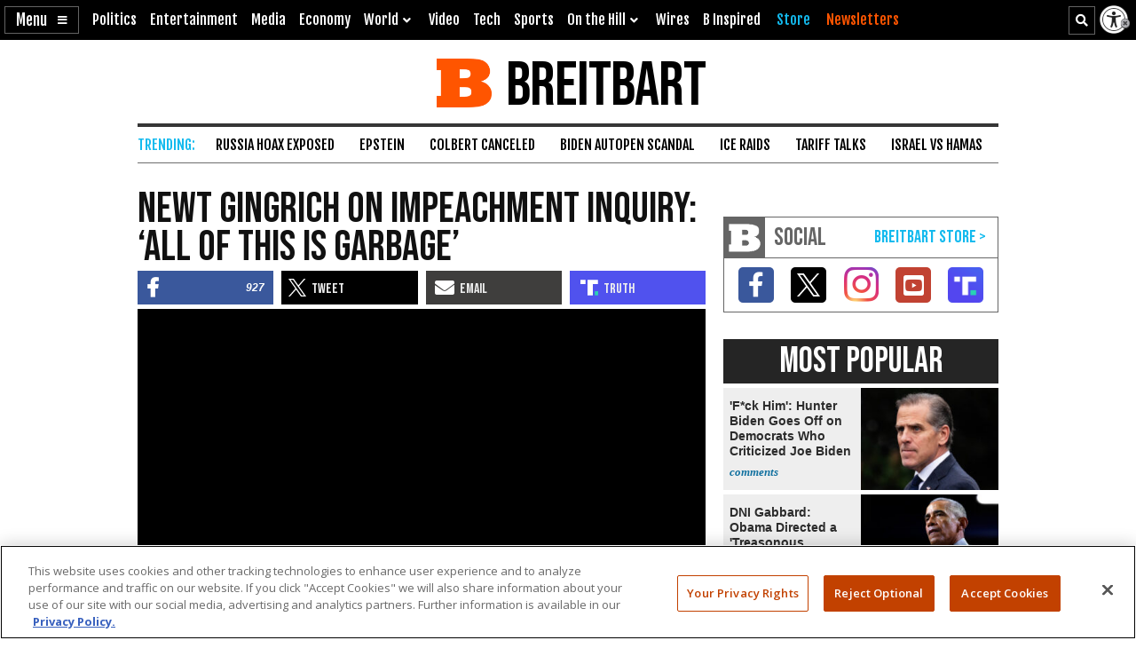

--- FILE ---
content_type: text/html; charset=UTF-8
request_url: https://video.foxnews.com/v/video-embed.html?video_id=6102954373001&loc=breitbart.com
body_size: 1792
content:

<!DOCTYPE html>
<html xmlns="//www.w3.org/1999/xhtml" xml:lang="en" lang="en">
  <head profile="//dublincore.org/documents/dcq-html/">
    <title>Fox News Video - FoxNews.com</title>

    <link rel="schema.dc" href="//purl.org/dc/elements/1.1/" />
<link rel="schema.dcterms" href="//purl.org/dc/terms/" />
<link rel="schema.iptc" href="//iptc.org/std/nar/2006-10-01/" />
<link rel="schema.prism" href="//prismstandard.org/namespaces/basic/2.1/" />
<link rel="icon" href="//global.fncstatic.com/static/p/video/img/fn/favicon.png" type="image/png" />
<link rel="shortcut icon" href="//global.fncstatic.com/static/p/video/img/fn/favicon.ico" />
<link rel="canonical" href="https://www.foxnews.com/video/6102954373001" />
<meta http-equiv="content-language" content="en">
<meta name="dc.description" content="Former House Speaker Newt Gingrich says history will judge Democrats as 'crazy' for attempting to take down President Trump over 'nothing.'
" />
<meta name="dcterms.abstract" content="Former House Speaker Newt Gingrich says history will judge Democrats as 'crazy' for attempting to take down President Trump over 'nothing.'
" />
<meta name="dc.title" lang="en" content="Newt Gingrich on impeachment probe: 'All of this is garbage'" />
<meta name="dc.language" scheme="dcterms.RFC4646" content="en-US" />
<meta name="dc.format" scheme="dcterms.IMT" content="text/html" />
<meta name="dc.date" content="2019-11-14" />
<meta name="dcterms.created" scheme="dcterms.ISO8601"  content="2019-11-12T13:45:06.172Z" />
<meta name="dcterms.modified" scheme="dcterms.ISO8601" content="2019-11-14T23:10:32.183Z" />
<meta name="dc.type" scheme="dcterms.DCMIType" content="MovingImage" />
<meta name="dc.identifier" scheme="dcterms.URI" content="urn:uuid:6102954373001" />
<meta name="medium" content="video">
<meta name="pagetype" content="video">
<meta name="video_width" content="400">
<meta name="video_height" content="249">
<meta name="video_type" content="application/x-shockwave-flash">
<meta name="dc.type" scheme="dcterms.DCMIType" content="Collection" />
<meta name="prism.genre" content="" />
<meta name="prism.aggregationType" content="video" />
<meta property="og:title" content="Newt Gingrich on impeachment probe: 'All of this is garbage'" />
<meta property="og:description" content="Former House Speaker Newt Gingrich says history will judge Democrats as 'crazy' for attempting to take down President Trump over 'nothing.'
" />
<meta property="og:url" content="http://www.foxnews.com/video/6102954373001" />
<meta property="og:image" content="https://cf-images.us-east-1.prod.boltdns.net/v1/static/694940094001/4dcb9221-0673-474c-93b0-1d1987d19ef6/d02e84ae-c386-4be3-8ee8-95570f0e113a/927x521/match/image.jpg" />
<meta property="og:type" content="video" />
<meta property="og:video" content="//video.foxnews.com/assets/video-player.swf?video_id=6102954373001&amp;d=video.foxnews.com&amp;auto_play=true" />
<meta property="og:video:secure_url" content="https://video.foxnews.com/assets/video-player.swf?video_id=6102954373001&amp;d=video.foxnews.com&amp;auto_play=true" />
<meta property="og:video:height" content="360">
<meta property="og:video:width" content="640">
<meta property="og:video:type" content="application/x-shockwave-flash" />
<meta name="twitter:card" content="player" />
<meta name="twitter:url" content="https://www.foxnews.com/video/6102954373001" />
<meta name="twitter:title" content="Newt Gingrich on impeachment probe: 'All of this is garbage'" />
<meta name="twitter:description" content="Former House Speaker Newt Gingrich says history will judge Democrats as 'crazy' for attempting to take down President Trump over 'nothing.'
" />
<meta name="twitter:image" content="https://cf-images.us-east-1.prod.boltdns.net/v1/static/694940094001/4dcb9221-0673-474c-93b0-1d1987d19ef6/d02e84ae-c386-4be3-8ee8-95570f0e113a/927x521/match/image.jpg" />
<meta name="twitter:site" content="@foxnews" />
<meta name="twitter:player" content="https://video.foxnews.com/v/video-embed.html?video_id=6102954373001&ref=twitter.com">
<meta name="twitter:player:width" content="435">
<meta name="twitter:player:height" content="251">
<link itemprop="embedUrl" href="https://video.foxnews.com/v/video-embed.html?video_id=6102954373001" />
<meta name="dc.publisher" content="Fox News" />
<meta name="dc.subject" content="Fox News, FoxNews.com, Fox News Channel, Video.FoxNews.com, Fox News Video, FoxNews.com Video, video clips, breaking news, entertainment video, politics videos" />
<meta property="og:site_name" content="Fox News" />
<meta property="fb:app_id" content="113186182048399" />
<meta property="fb:pages" content="15704546335">
<meta itemprop="description" name="description" content="Former House Speaker Newt Gingrich says history will judge Democrats as 'crazy' for attempting to take down President Trump over 'nothing.'
">
<meta itemprop="name" name="name" content="Newt Gingrich on impeachment probe: 'All of this is garbage'">
<meta itemprop="uploadDate" name="uploadDate" content="2019-11-14">
<meta itemprop="thumbnailUrl" name="thumbnailUrl" content="https://cf-images.us-east-1.prod.boltdns.net/v1/static/694940094001/4dcb9221-0673-474c-93b0-1d1987d19ef6/d02e84ae-c386-4be3-8ee8-95570f0e113a/927x521/match/image.jpg">
<meta name="prism.channel" content="fnc" />
<meta name="prism.section" content="video">
<meta name="prism.subsection1" content="on-demand" />
<meta name="prism.subsection2" content="" />

<meta name="video_category" content="on_air" />
<meta name="video_category" content="on_air|fox_friends" />
<meta name="video_category" content="personality" />
<meta name="video_category" content="personality|ainsley_earhardt" />
<meta name="video_category" content="personality|brian_kilmeade" />
<meta name="video_category" content="personality|newt_gingrich" />
<meta name="video_category" content="personality|steve_doocy" />
<meta name="video_category" content="politics" />
<meta name="video_category" content="politics|trump_impeachment_inquiry" />
<meta name="video_category" content="primary_politics" />

<noscript>
  <img src="https://metrics.foxnews.com/b/ss/foxnews/1/H22.1--NS/1655298524?pageName=noscript:fcn:video:collection&g=https://video.foxnews.com" style="display:none;" width="0" height="0" border="0" alt="Metrics" />
  <img src="https://b.scorecardresearch.com/p?c1=2&c2=9013181&c3=&c4=https://video.foxnews.com&c5=&c6=&c15=&cv=2.2&cj=1" style="display:none;" width="0" height="0" border="0" alt="Scorecard" />
</noscript>

    <style>
      body { background-color: #000; }
      img { border: 0; }
      html, body, .fox-video { margin: 0px; padding: 0px; width: 100%; height: 100%; overflow-y: hidden; }
    </style>

    <!-- core -->
    <script src="https://static.foxnews.com/static/orion/scripts/core/ag.core.js"></script>
    <!-- ISA -->
    <script src="https://static.foxnews.com/static/isa/core.js"></script>

    <!--Player-->
    <script src="https://static.foxnews.com/static/orion/scripts/core/video/embed.js"></script>

    <script>
    window.PAGE_VARS = {
        mode: "alternate"
    };
    </script>

  <body>
    <div class="fox-video" data-video-id="6102954373001"></div>
  </body>

</html>


--- FILE ---
content_type: text/html; charset=UTF-8
request_url: https://video.foxnews.com/v/video-embed.html?video_id=6102954373001&loc=breitbart.com
body_size: 1776
content:

<!DOCTYPE html>
<html xmlns="//www.w3.org/1999/xhtml" xml:lang="en" lang="en">
  <head profile="//dublincore.org/documents/dcq-html/">
    <title>Fox News Video - FoxNews.com</title>

    <link rel="schema.dc" href="//purl.org/dc/elements/1.1/" />
<link rel="schema.dcterms" href="//purl.org/dc/terms/" />
<link rel="schema.iptc" href="//iptc.org/std/nar/2006-10-01/" />
<link rel="schema.prism" href="//prismstandard.org/namespaces/basic/2.1/" />
<link rel="icon" href="//global.fncstatic.com/static/p/video/img/fn/favicon.png" type="image/png" />
<link rel="shortcut icon" href="//global.fncstatic.com/static/p/video/img/fn/favicon.ico" />
<link rel="canonical" href="https://www.foxnews.com/video/6102954373001" />
<meta http-equiv="content-language" content="en">
<meta name="dc.description" content="Former House Speaker Newt Gingrich says history will judge Democrats as 'crazy' for attempting to take down President Trump over 'nothing.'
" />
<meta name="dcterms.abstract" content="Former House Speaker Newt Gingrich says history will judge Democrats as 'crazy' for attempting to take down President Trump over 'nothing.'
" />
<meta name="dc.title" lang="en" content="Newt Gingrich on impeachment probe: 'All of this is garbage'" />
<meta name="dc.language" scheme="dcterms.RFC4646" content="en-US" />
<meta name="dc.format" scheme="dcterms.IMT" content="text/html" />
<meta name="dc.date" content="2019-11-14" />
<meta name="dcterms.created" scheme="dcterms.ISO8601"  content="2019-11-12T13:45:06.172Z" />
<meta name="dcterms.modified" scheme="dcterms.ISO8601" content="2019-11-14T23:10:32.183Z" />
<meta name="dc.type" scheme="dcterms.DCMIType" content="MovingImage" />
<meta name="dc.identifier" scheme="dcterms.URI" content="urn:uuid:6102954373001" />
<meta name="medium" content="video">
<meta name="pagetype" content="video">
<meta name="video_width" content="400">
<meta name="video_height" content="249">
<meta name="video_type" content="application/x-shockwave-flash">
<meta name="dc.type" scheme="dcterms.DCMIType" content="Collection" />
<meta name="prism.genre" content="" />
<meta name="prism.aggregationType" content="video" />
<meta property="og:title" content="Newt Gingrich on impeachment probe: 'All of this is garbage'" />
<meta property="og:description" content="Former House Speaker Newt Gingrich says history will judge Democrats as 'crazy' for attempting to take down President Trump over 'nothing.'
" />
<meta property="og:url" content="http://www.foxnews.com/video/6102954373001" />
<meta property="og:image" content="https://cf-images.us-east-1.prod.boltdns.net/v1/static/694940094001/4dcb9221-0673-474c-93b0-1d1987d19ef6/d02e84ae-c386-4be3-8ee8-95570f0e113a/927x521/match/image.jpg" />
<meta property="og:type" content="video" />
<meta property="og:video" content="//video.foxnews.com/assets/video-player.swf?video_id=6102954373001&amp;d=video.foxnews.com&amp;auto_play=true" />
<meta property="og:video:secure_url" content="https://video.foxnews.com/assets/video-player.swf?video_id=6102954373001&amp;d=video.foxnews.com&amp;auto_play=true" />
<meta property="og:video:height" content="360">
<meta property="og:video:width" content="640">
<meta property="og:video:type" content="application/x-shockwave-flash" />
<meta name="twitter:card" content="player" />
<meta name="twitter:url" content="https://www.foxnews.com/video/6102954373001" />
<meta name="twitter:title" content="Newt Gingrich on impeachment probe: 'All of this is garbage'" />
<meta name="twitter:description" content="Former House Speaker Newt Gingrich says history will judge Democrats as 'crazy' for attempting to take down President Trump over 'nothing.'
" />
<meta name="twitter:image" content="https://cf-images.us-east-1.prod.boltdns.net/v1/static/694940094001/4dcb9221-0673-474c-93b0-1d1987d19ef6/d02e84ae-c386-4be3-8ee8-95570f0e113a/927x521/match/image.jpg" />
<meta name="twitter:site" content="@foxnews" />
<meta name="twitter:player" content="https://video.foxnews.com/v/video-embed.html?video_id=6102954373001&ref=twitter.com">
<meta name="twitter:player:width" content="435">
<meta name="twitter:player:height" content="251">
<link itemprop="embedUrl" href="https://video.foxnews.com/v/video-embed.html?video_id=6102954373001" />
<meta name="dc.publisher" content="Fox News" />
<meta name="dc.subject" content="Fox News, FoxNews.com, Fox News Channel, Video.FoxNews.com, Fox News Video, FoxNews.com Video, video clips, breaking news, entertainment video, politics videos" />
<meta property="og:site_name" content="Fox News" />
<meta property="fb:app_id" content="113186182048399" />
<meta property="fb:pages" content="15704546335">
<meta itemprop="description" name="description" content="Former House Speaker Newt Gingrich says history will judge Democrats as 'crazy' for attempting to take down President Trump over 'nothing.'
">
<meta itemprop="name" name="name" content="Newt Gingrich on impeachment probe: 'All of this is garbage'">
<meta itemprop="uploadDate" name="uploadDate" content="2019-11-14">
<meta itemprop="thumbnailUrl" name="thumbnailUrl" content="https://cf-images.us-east-1.prod.boltdns.net/v1/static/694940094001/4dcb9221-0673-474c-93b0-1d1987d19ef6/d02e84ae-c386-4be3-8ee8-95570f0e113a/927x521/match/image.jpg">
<meta name="prism.channel" content="fnc" />
<meta name="prism.section" content="video">
<meta name="prism.subsection1" content="on-demand" />
<meta name="prism.subsection2" content="" />

<meta name="video_category" content="on_air" />
<meta name="video_category" content="on_air|fox_friends" />
<meta name="video_category" content="personality" />
<meta name="video_category" content="personality|ainsley_earhardt" />
<meta name="video_category" content="personality|brian_kilmeade" />
<meta name="video_category" content="personality|newt_gingrich" />
<meta name="video_category" content="personality|steve_doocy" />
<meta name="video_category" content="politics" />
<meta name="video_category" content="politics|trump_impeachment_inquiry" />
<meta name="video_category" content="primary_politics" />

<noscript>
  <img src="https://metrics.foxnews.com/b/ss/foxnews/1/H22.1--NS/1655298524?pageName=noscript:fcn:video:collection&g=https://video.foxnews.com" style="display:none;" width="0" height="0" border="0" alt="Metrics" />
  <img src="https://b.scorecardresearch.com/p?c1=2&c2=9013181&c3=&c4=https://video.foxnews.com&c5=&c6=&c15=&cv=2.2&cj=1" style="display:none;" width="0" height="0" border="0" alt="Scorecard" />
</noscript>

    <style>
      body { background-color: #000; }
      img { border: 0; }
      html, body, .fox-video { margin: 0px; padding: 0px; width: 100%; height: 100%; overflow-y: hidden; }
    </style>

    <!-- core -->
    <script src="https://static.foxnews.com/static/orion/scripts/core/ag.core.js"></script>
    <!-- ISA -->
    <script src="https://static.foxnews.com/static/isa/core.js"></script>

    <!--Player-->
    <script src="https://static.foxnews.com/static/orion/scripts/core/video/embed.js"></script>

    <script>
    window.PAGE_VARS = {
        mode: "alternate"
    };
    </script>

  <body>
    <div class="fox-video" data-video-id="6102954373001"></div>
  </body>

</html>


--- FILE ---
content_type: text/html; charset=utf-8
request_url: https://www.google.com/recaptcha/api2/aframe
body_size: 148
content:
<!DOCTYPE HTML><html><head><meta http-equiv="content-type" content="text/html; charset=UTF-8"></head><body><script nonce="e6S8fmQwlI2Yu5XlZCb7YQ">/** Anti-fraud and anti-abuse applications only. See google.com/recaptcha */ try{var clients={'sodar':'https://pagead2.googlesyndication.com/pagead/sodar?'};window.addEventListener("message",function(a){try{if(a.source===window.parent){var b=JSON.parse(a.data);var c=clients[b['id']];if(c){var d=document.createElement('img');d.src=c+b['params']+'&rc='+(localStorage.getItem("rc::a")?sessionStorage.getItem("rc::b"):"");window.document.body.appendChild(d);sessionStorage.setItem("rc::e",parseInt(sessionStorage.getItem("rc::e")||0)+1);localStorage.setItem("rc::h",'1762639926708');}}}catch(b){}});window.parent.postMessage("_grecaptcha_ready", "*");}catch(b){}</script></body></html>

--- FILE ---
content_type: text/javascript
request_url: https://static.foxnews.com/static/orion/scripts/core/video/app/views/fox-news/event.handler.js
body_size: -229
content:
/*! updated; 11-05-2025 12:25 PM **/
Modulr.define("core.video:views/fox-news/event.handler",["require","core.plugins:EventMessageHandler"],function(require){var EventHandler=require("core.plugins:EventMessageHandler");return function(target,uid,type,namePrefix){namePrefix=namePrefix||"generic.events";var Handler=new EventHandler,messageId=namePrefix+uid,LISTENER_STACK=[];Handler.addHandler(messageId,function(data){for(var i=0;i<LISTENER_STACK.length;i++)LISTENER_STACK[i](data)});this.listen=function(callback){"function"==typeof callback&&LISTENER_STACK.push(callback)},this.send=function(name,data){var dom;name&&(name={uid:"uid-embed-"+uid,name:name,data:void 0===data?null:data},data=namePrefix+uid,dom="string"==typeof target&&"parent"===target?"parent":target.find("iframe:first").get(0),Handler.sendMessage(dom,data,name))}}});

--- FILE ---
content_type: text/javascript
request_url: https://static.foxnews.com/static/orion/scripts/core/video/app/models/mvpd.js
body_size: 2652
content:
/*! updated; 11-05-2025 12:25 PM **/
Modulr.define("core.video:models/mvpd",["require","jquery","lodash","helper","config","core.plugins:EventMessageHandler","core.base:utils/search.query","core.video:modules/temppass.countdown"],function(require,$,_,Helper,config){const EventHandler=new(require("core.plugins:EventMessageHandler")),Query=new require("core.base:utils/search.query"),CDN_ENV=window?.FNC?.CDN;return new function(){var queries=Query.getAll(),Proto=this,XDCOMM_INITIALIZED=!1,AUTH_CALLBACK_STACK=[],CALLBACK_STACK=[],CHOOSER_LOADED=!1,LISTENERS={},XDCOMM_READY=!1,IFRAME_DOM=null,XDCOMM_IFRAME_ID="fncmvpd-xdcomm",TempPassCountdown=null,AUTH_REQUIRED=!1,TEMP_PASS_ACTIVE=!1;const XD_FRAME_TIMEOUT=2e3,REFERRER_DOMAIN=getReferrerDomain();var ALLOW_TEST_FLAGS="prod"!==CDN_ENV;const XDCOMMFLAGS={tmpps:isTempPassSupported()||ALLOW_TEST_FLAGS&&"1"===queries.tmpps_test,referrer:REFERRER_DOMAIN},CHOOSERFLAGS={referrer:REFERRER_DOMAIN},domain=(ALLOW_TEST_FLAGS&&(ALLOW_TEST_FLAGS={tmpp_1_ttl:queries.tmpp_1_ttl||null,tmpp_2_ttl:queries.tmpp_2_ttl||null,reset_pass:queries.reset_pass||null,refresh_period:queries.refresh_period||null},_.merge(XDCOMMFLAGS,{test_flags:ALLOW_TEST_FLAGS})),window.location.search.includes("mvpdprod=1")?`static.${REFERRER_DOMAIN}.com`:"static.foxnews.com".replace("foxnews",REFERRER_DOMAIN));function initXDFrame(callback){if(!XDCOMM_READY){var frameExist=0<$("#"+XDCOMM_IFRAME_ID).length;if(!frameExist){const executeCallback=()=>{"function"==typeof callback&&callback()};frameExist=XDCOMMFLAGS["tmpps"];if(frameExist){frameExist=document.querySelector(".video-player")||document.querySelector(".video-container");if(frameExist){const videoId=frameExist.getAttribute("data-video-id"),domain=frameExist.getAttribute("data-domain")||frameExist.getAttribute("data-video-domain");!function(callback){if(this.IS_AUTH_MODEL)return callback(this.IS_AUTH_MODEL);AUTH_CALLBACK_STACK.push(callback)}(Auth=>{let frameEmbed=!1;Auth.check(videoId,domain,info=>{frameEmbed=!0;info=info.requiresAuth,info?AUTH_REQUIRED=!0:XDCOMMFLAGS.tmpps=!1,info=Proto.getXDIframe();$("body").append(info),IFRAME_DOM=$("#"+XDCOMM_IFRAME_ID),executeCallback()}),setTimeout(()=>{var frame;frameEmbed||(frameEmbed=!0,AUTH_REQUIRED=!0,frame=Proto.getXDIframe(),$("body").append(frame),IFRAME_DOM=$("#"+XDCOMM_IFRAME_ID),executeCallback())},XD_FRAME_TIMEOUT)})}}else $("body").append(Proto.getXDIframe()),IFRAME_DOM=$("#"+XDCOMM_IFRAME_ID),executeCallback()}}}function onReady(callback){if(XDCOMM_READY)return callback();CALLBACK_STACK.push(callback),XDCOMM_INITIALIZED||(XDCOMM_INITIALIZED=!0,EventHandler.addHandler(setName("mvpd_iframe_ready_xdcomm"),function(data){IFRAME_DOM.attr("data-ifr-ready","1"),XDCOMM_READY||(execCallStack(CALLBACK_STACK,!0),XDCOMM_READY=!0)}),EventHandler.addHandler(setName("mvpd_id_val"),function(data){var val;val=data&&data.mvpdId?data.mvpdId:null,window.leapmetrics=window.leapmetrics||[],window.leapmetrics.push(function(Leap){"function"==typeof Leap.cookieProps&&(Helper.log("setting mvpdId.."),Leap.cookieProps("set",{mvpdId:val}))}),data.mvpdId&&null!==data.mvpdId&&(window.leapmetrics=window.leapmetrics||[],window.leapmetrics.push(function(Leap){Leap.track("auth.mvpd:complete")}))}),EventHandler.addHandler(setName("mvpd_select_id_val"),function(data){data.mvpdId&&null!==data.mvpdId&&data.mvpdType&&null!==data.mvpdType&&(window.leapmetrics=window.leapmetrics||[],window.leapmetrics.push(function(Leap){Leap.track("auth.mvpd:select-provider-complete",{page_action_type:data.mvpdType})}))}),initXDFrame())}function send(name,data,target=null){onReady(function(){EventHandler.sendMessage(target||IFRAME_DOM.get(0),setName(name),data||null)})}function listen(name,callback,sender){var eventId=setName(name);LISTENERS[name]?LISTENERS[name].push(callback):(LISTENERS[name]=[callback],EventHandler.addHandler(eventId,function(data){execCallStack(LISTENERS[name],data)})),sender&&send(name,!0),XDCOMM_INITIALIZED||onReady(function(){})}function setName(val){return"_fnc_mvpd_"+val}function execCallStack(arr,data){for(;0<arr.length;)arr.shift()(data)}function isTempPassSupported(){return!!document.querySelector('meta[name="tmp-pass-supported"][content="true"]')}function getReferrerDomain(){var host=window.location.host;return/foxbusiness/.test(host)?"foxbusiness":"foxnews"}function startTempPassCounter(data,onComplete){onComplete&&"function"==typeof onComplete&&(data=data["passState"],data&&(TempPassCountdown&&(TempPassCountdown.clearCountDown(),TempPassCountdown=null),TempPassCountdown=require("core.video:modules/temppass.countdown")({target:document.querySelector(".temppass-countdown"),passState:data,callback:onComplete})))}XDCOMMFLAGS.tmpps&&(listen("temp_pass_activated_1",data=>{startTempPassCounter(data,()=>{send("temp_pass_completed_1",{})})}),listen("temp_pass_activated_2",data=>{startTempPassCounter(data,()=>{send("temp_pass_completed_2",{})})}),listen("all_temp_pass_expired",data=>{document.querySelector(".temppass-countdown").style.display="none";var mvpdFrame=document.querySelector(".mvpd-picker");mvpdFrame&&(mvpdFrame=mvpdFrame.closest(".video-player, .video-container"),Proto.loadMVPDSelectFrame(mvpdFrame),Proto.toggleSubscriptionBar())})),Proto.isTempPassSupported=isTempPassSupported,Proto.extend=function(isAuthenticatedModel){for(this.IS_AUTH_MODEL=isAuthenticatedModel;0<AUTH_CALLBACK_STACK.length;)AUTH_CALLBACK_STACK.shift()(isAuthenticatedModel)},Proto.getXDFrameSrc=function(){var xdcommFlagString="cb="+window.btoa(JSON.stringify(XDCOMMFLAGS));return`https://${domain}/mvpd/xdcomm.html?v=`+config.buildVer+(xdcommFlagString?"&"+xdcommFlagString:"")},Proto.getXDIframe=function(){return`<iframe id="${XDCOMM_IFRAME_ID}" aria-label="MVPD Picker" src="${Proto.getXDFrameSrc()}" border="0" frameborder="0" scrolling="no" style="width: 0; height: 0; visibility: hidden;"></iframe>`},Proto.getMVPDFrameSrc=function(){var chooserFlagString="cb="+window.btoa(JSON.stringify(CHOOSERFLAGS));return`https://${domain}/mvpd/index.html?v=`+config.buildVer+(chooserFlagString?"&"+chooserFlagString:"")},Proto.getMVPDIframe=function(){return`<iframe id="mvpd-picker" aria-label="MVPD Picker" src="${Proto.getMVPDFrameSrc()}" border="0" frameborder="0" allow="autoplay" scrolling="no" style="width: 100%; height: 1px; min-height: 100%;" referrerpolicy="no-referrer-when-downgrade" mozallowfullscreen webkitallowfullscreen allowfullscreen></iframe>`},Proto.toggleSubscriptionBar=function(display=!0){var hasTempPassCountdown,subscriptionBar=document.querySelector(".subscription-bar");subscriptionBar&&(hasTempPassCountdown=document.querySelector(".temppass-countdown"),display?subscriptionBar.classList.remove("hide"):hasTempPassCountdown&&TEMP_PASS_ACTIVE||TEMP_PASS_ACTIVE||subscriptionBar.classList.add("hide"))},Proto.AuthN=function(opts,callback,reset){var initAuthN=()=>{listen("user_logged_in",function(){window.location.reload()}),listen("user_logged_out",function(){window.location.reload()}),listen("user_authenticated",function(data){var info,isTempPass;(data=data||{}).chooserAction?window.location.reload():(info={raw:data},(isTempPass=data["isTempPass"])&&(TEMP_PASS_ACTIVE=!0),_.merge(info,{resourceId:data.resourceId||null,authenticated:!!data.auth||!!data.token,authorized:!!data.token||!!data.authorized,token:data.token||null,ttl:data.ttl||null,providerInfo:data.providerInfo||null,iframe:Proto.getMVPDFrameSrc(),isTempPass:isTempPass}),!(isTempPass=info.authorized)&&AUTH_REQUIRED||TEMP_PASS_ACTIVE?Proto.toggleSubscriptionBar():Proto.toggleSubscriptionBar(!1),info.poweredLogo=function(item){if(!item)return null;var res=item.logo;if("object"==typeof item.logoList){var id,found=!1;for(id in item.logoList){var logo=item.logoList[id];if(/mvpd\/powered\/(.+)\.(jpg|jpeg|gif|png|svg)$/.test(logo)){res=logo,found=!0;break}}res=!found&&item.logoList.large_black||res}return res}(info.providerInfo),callback(info))}),listen("user_authorized_comcast",function(data){CHOOSER_LOADED&&data&&data.flag&&window.location.reload()}),send("mvpd_iframe_init_xdcomm",Proto.getInfo(opts))};reset?(XDCOMM_INITIALIZED=XDCOMM_READY=!1,$("#"+XDCOMM_IFRAME_ID).remove(),initXDFrame(initAuthN)):initAuthN()},Proto.AuthZ=function(callback){listen("authz",function(data){callback(data)},!0);callback({authenticated:!0,allowed:!0})},Proto.authToken=function(opts,callback){callback()},Proto.logout=function(){0<$("#"+XDCOMM_IFRAME_ID).length&&send("logout",{type:"logout"})},Proto.getInfo=function(opts){return{domain:opts?.app?.domain||"foxnews",referrer:getReferrerDomain(),sender:window.location.href}},Proto.setChooserMode=function(){CHOOSER_LOADED=!0},Proto.setChooserLoadedTracking=function(){window.leapmetrics=window.leapmetrics||[],window.leapmetrics.push(function(Leap){Leap.track("auth.mvpd:select-provider-start")})},Proto.showOverlay=function(target,info){var providerName=info&&info.providerInfo&&info.providerInfo.name?info.providerInfo.name:"provider",info=info&&info.providerInfo&&info.providerInfo.logoList&&info.providerInfo.logoList.large_white?info.providerInfo.logoList.large_white:null,providerName='<div class="unauthorized-mvpd"><p>Sorry, your '+providerName+" account is not authorized to view this content.</p></div>";info&&(providerName=$(providerName).css("background-image",'url("'+info+'")')),target.html(providerName)},Proto.listen=listen,Proto.loadMVPDSelectFrame=function(target,redirectTo,opts){if(!target||target.length<=0)redirectTo&&(window.location.href=redirectTo);else{target=target.length?target[0]:target;redirectTo=CHOOSER_LOADED||target.querySelector("#mvpd-picker");if(!redirectTo){target.innerHTML="";let container=target.querySelector(".video-container");container||(container=document.createElement("div")).classList.add("video-container"),container.innerHTML=Proto.getMVPDIframe(),send("mvpd_select_set",{}),listen("mvpd_iframe_ready_chooser",data=>{var mvpdSelectFrame=document.querySelector("#mvpd-picker"),config=(Proto.setChooserMode(),Proto.setChooserLoadedTracking(),opts||{app:{domain:REFERRER_DOMAIN}});send("mvpd_iframe_init_chooser",Proto.getInfo(config),mvpdSelectFrame)}),target.appendChild(container)}}},Proto.registerMVPDLogins=function(player,targets=[]){player&&(targets=new Set(targets)).forEach(target=>{target&&target.addEventListener("click",event=>{event.preventDefault(),Proto.loadMVPDSelectFrame(player)})})}}});

--- FILE ---
content_type: text/javascript
request_url: https://static.foxnews.com/static/orion/scripts/core/video/app/models/get.video.js
body_size: 482
content:
/*! updated; 11-05-2025 12:25 PM **/
Modulr.define("core.video:models/get.video",["require","jquery","lodash","helper","config"],function(require,$,_,Helper,config){var FEED_STACK={};return function(){var args=arguments,domain=null,callback=null,videoId=args[0];"object"==typeof args[1]?(domain=args[1].domain||null,args[2]&&"function"==typeof args[2]&&(callback=args[2])):"function"==typeof args[1]&&(callback=args[1]),!videoId||!callback||(FEED_STACK[videoId]?FEED_STACK[videoId].data?callback(FEED_STACK[videoId].data):FEED_STACK[videoId].stack.push(callback):(FEED_STACK[videoId]={data:null,stack:[callback]},domain=domain||(args=0<(args=(args=window.location.host).split(".")).length?args[args.length-2]:"foxnews"),callback=Helper.getVideoFeedUrl(videoId,{domain:domain||null}),$.ajax({url:callback,dataType:"jsonp",jsonpCallback:"uid_"+videoId,cache:!0}).done(function(data){data=function(data){var obj={},data=(obj.raw=data).channel.item;obj.image=data["media-group"]["media-thumbnail"]["@attributes"],obj.requires_auth=function(restrict,status){var res=!1;return restrict&&"string"==typeof restrict&&"urn:protected"===restrict?res=!0:restrict&&"object"==typeof restrict&&restrict["@attributes"]?"deny"!==restrict["@attributes"].relationship&&"urn:protected"!==restrict["#text"]||(res=!0):status&&status["@attributes"]&&"blocked"===status["@attributes"].state&&(res=!0),res}(data["media-restriction"],data["media-status"]),obj.live_stream=function(arr){for(var res=!1,i=0;i<arr.length;i++){var item=arr[i];if(/^live_stream/i.test(item)){res=!0;break}}return res}(_.get(data,"category",[])),obj.categoryTags=data?.category||[],obj.norm={},data["dc-date"]&&(obj.norm["dc-date"]=function(val){var val=val.split("T"),date=val[0],val=val[1].split("-")[0];return date=[(date=date.split("-"))[1],date[2],date[0]].join("/"),new Date([date,val].join(" "))}(data["dc-date"]));return obj}(data);FEED_STACK[videoId].data=data,function(videoId){if(0<FEED_STACK[videoId].stack.length)for(;0<FEED_STACK[videoId].stack.length;)FEED_STACK[videoId].stack.shift()(FEED_STACK[videoId].data,function(data){return{isLiveStream:function(){return!!data.live_stream}}}(FEED_STACK[videoId].data))}(videoId)}).fail(function(data){var videoMeta,currVideoId,videoType,[data,playerId]=[data.status,videoId];404===data&&(data=document.querySelector(".m.video-player"))&&(videoMeta=document.querySelector(".video-meta .meta-upper .type.live"),{videoDomain:data,videoType,videoId:currVideoId}=data.dataset,"foxnews"===data&&"LIVE"===videoType&&currVideoId===playerId&&(data=document.querySelector(".m.video-player img"),videoType=document.querySelector(".m.video-player .overlay"),videoMeta?.remove(),videoType?.remove(),data.src="//static.foxnews.com/static/orion/styles/img/fox-news/video/poster/live-stream-end-slate.jpg"))})))}});

--- FILE ---
content_type: text/javascript
request_url: https://static.foxnews.com/static/orion/scripts/core/utils/cache.js?cb=2025118221230
body_size: -533
content:
/*! updated; 11-05-2025 12:25 PM **/
window.Modulr,window.__util_cache=!0;

--- FILE ---
content_type: text/javascript
request_url: https://static.foxnews.com/static/isa/core.js
body_size: -330
content:
/*! updated; 11-06-2025 03:48 PM **/
!function(){(window.FNC&&window.FNC.GEO?true:false)||(c=(new Date).getTime(),document.write('<script src="https://static.foxnews.com/static/orion/scripts/core/utils/geo.js?cb='+c+'"><\/script>'));var t,c="https://static.foxnews.com/static/isa/core-app.js";try{"fts"!==((t=document.querySelector('meta[name="prism.channel"]'))&&t.content?t.content:null)||/\/core\-app\.?(fts)/.test(c)||(c=c.replace(/\/core\-app\./,"/core-app.fts."))}catch(t){}document.write('<script src="'+c+'"><\/script>')}();

--- FILE ---
content_type: application/javascript
request_url: https://api.foxnews.com/v3/video-player/6102954373001?callback=uid_6102954373001
body_size: 755
content:
uid_6102954373001({
  "channel": {
    "link": "https://api.foxnews.com/v3/video-player/6102954373001",
    "pubDate": "Tue, 12 Nov 2019 13:47:39 GMT",
    "ttl": "10",
    "item": {
      "title": "Newt Gingrich on impeachment probe: 'All of this is garbage'",
      "link": "https://www.foxnews.com/video/6102954373001",
      "description": "Former House Speaker Newt Gingrich says history will judge Democrats as 'crazy' for attempting to take down President Trump over 'nothing.'",
      "dc-description": "Former House Speaker Newt Gingrich says history will judge Democrats as 'crazy' for attempting to take down President Trump over 'nothing.'",
      "category": [
        "on_air",
        "on_air|fox_friends",
        "personality",
        "personality|ainsley_earhardt",
        "personality|brian_kilmeade",
        "personality|newt_gingrich",
        "personality|steve_doocy",
        "politics",
        "politics|trump_impeachment_inquiry",
        "primary_politics",
        "settings/advertising/ad_supported"
      ],
      "pubDate": "Tue, 12 Nov 2019 13:47:39 GMT",
      "guid": "6102954373001",
      "dc-date": "2019-11-12T13:47:39.423Z",
      "dc-source": "Fox News",
      "dc-creator": {},
      "dc-contributor": {},
      "dc-language": "en",
      "itunes-duration": "00:06:08",
      "itunes-summary": "Former House Speaker Newt Gingrich says history will judge Democrats as 'crazy' for attempting to take down President Trump over 'nothing.'",
      "media-group": {
        "media-subTitle": {
          "@attributes": {
            "type": "text/vtt",
            "lang": "en-us",
            "href": "https://vod.foxnews.com/media/v1/text/vtt/clear/694940094001/4dcb9221-0673-474c-93b0-1d1987d19ef6/b6b40c90-4c3c-431b-b7cd-5f0d6281ad0a/text.vtt"
          }
        },
        "media-content": [
          {
            "@attributes": {
              "isDefault": true,
              "url": "https://manifest.prod.boltdns.net/manifest/v1/hls/v4/clear/694940094001/4dcb9221-0673-474c-93b0-1d1987d19ef6/10s/master.m3u8?fastly_token=NmEwMTA3ZTNfNjg5YTkxOThkZGViZjliY2UxODI1ZWYwNGQ2MzRhNjRiZWM3MDRlMDAzOGJiNDU4NjM1YjM2ZTY0NDQ4MTI5Zg%3D%3D",
              "duration": "368",
              "type": "application/x-mpegURL"
            },
            "media-category": {
              "@attributes": {
                "schema": "https://mrss.akamai.com/user_agent_hint",
                "label": "HLS_ALL"
              }
            },
            "media-copyright": "2025 Fox News Channel"
          }
        ],
        "media-title": "Newt Gingrich on impeachment probe: 'All of this is garbage'",
        "media-description": "Former House Speaker Newt Gingrich says history will judge Democrats as 'crazy' for attempting to take down President Trump over 'nothing.'",
        "media-player": {
          "@attributes": {
            "url": "https://video.foxnews.com/v/video-embed.html?video_id=6102954373001&d=video.foxnews.com",
            "width": "640",
            "height": "360"
          }
        },
        "media-thumbnail": {
          "@attributes": {
            "url": "https://cf-images.us-east-1.prod.boltdns.net/v1/static/694940094001/4dcb9221-0673-474c-93b0-1d1987d19ef6/d02e84ae-c386-4be3-8ee8-95570f0e113a/927x521/match/image.jpg",
            "width": "320",
            "height": "240"
          }
        }
      },
      "publisher": "Fox News"
    }
  }
})

--- FILE ---
content_type: text/javascript
request_url: https://static.foxnews.com/static/orion/scripts/core/utils/cache.js?cb=2025118221230
body_size: -525
content:
/*! updated; 11-05-2025 12:25 PM **/
window.Modulr,window.__util_cache=!0;

--- FILE ---
content_type: text/javascript
request_url: https://static.foxnews.com/static/orion/scripts/core/video/embed.js
body_size: 32
content:
/*! updated; 11-05-2025 12:25 PM **/
!function(FNC,$){var providers=["omni"];FNC.ISA.pre(providers),$(document).ready(function(){FNC.ISA.init(providers,{omni:{noPageCall:!0}})}),/video\.(foxnews|foxbusiness)\.com/.test(window.location.host)&&FNC.ISA.provider("leapmetrics",function(Provider){Provider&&Provider.implement()}),FNC.Loader.load(["core.video","/static/orion/scripts/core/utils/lodash.js"],function(){window.location.search;var _=window._;FNC.core.video.load(function(API){var rules=[],player={},val=((val=API.getQueryVar("autoplay")||null)&&("true"===val?rules.push("autoplay"):"false"===val&&rules.push("noAutoplay")),!function(val){val&&_.merge(player,{params:{xid:val}})}(function(name){var nameEQ=name+"=",ca=document.cookie.split(";");for(let i=0;i<ca.length;i++){for(var c=ca[i];" "==c.charAt(0);)c=c.substring(1,c.length);if(0==c.indexOf(nameEQ))return c.substring(nameEQ.length,c.length)}return null}("xid")||null),!function(val){if(val&&(rules.push("playername:"+val),"googleamp"===val&&rules.push("pageType:mobile:amp"),"fbia"===val))try{_.merge(player,{plugins:{amazonbidder:{enabled:!1}}})}catch(err){}}(API.getQueryVar("pn")||null),{app:{rules:rules},player:player});API.embed($(".fox-video"),val)})})}(window.FNC||{},window.jQuery);

--- FILE ---
content_type: text/javascript
request_url: https://static.foxnews.com/static/orion/scripts/core/video/app/models/tracking.js
body_size: -128
content:
/*! updated; 11-05-2025 12:25 PM **/
Modulr.define("core.video:models/tracking",["require","jquery","lodash","helper","ISA"],function(require,$,_,Helper){function App(uid,opts){window.leapmetrics,this.track=function(data,callback){console.log("tracking todo >>>>>>",data)},this.getPageInfo=function(callback){Load(function(Leap){var data={};Leap&&"function"==typeof Leap.pageInfo&&(data=Leap.pageInfo()),_.get(data,"properties.page_test_name",null)&&delete data.properties.page_test_name,callback({page:data.page||{},properties:data.properties||{},options:data.options||{},traits:data.traits||{}})})}}var LEAP_INSTANCE=null,loaded=!1;Load(function(Leap){LEAP_INSTANCE=Leap});function Load(callback){var timeout;loaded?callback(LEAP_INSTANCE):(timeout=setTimeout(function(){loaded?callback(LEAP_INSTANCE):(Helper.log("Leap Metrics timed out!"),loaded=!0,callback(null))},3e3),window.leapmetrics=window.leapmetrics||[],window.leapmetrics.push(function(Leap){clearTimeout(timeout),loaded=loaded||!0,callback(Leap)}))}return{create:function(uid,opts){return new App}}});